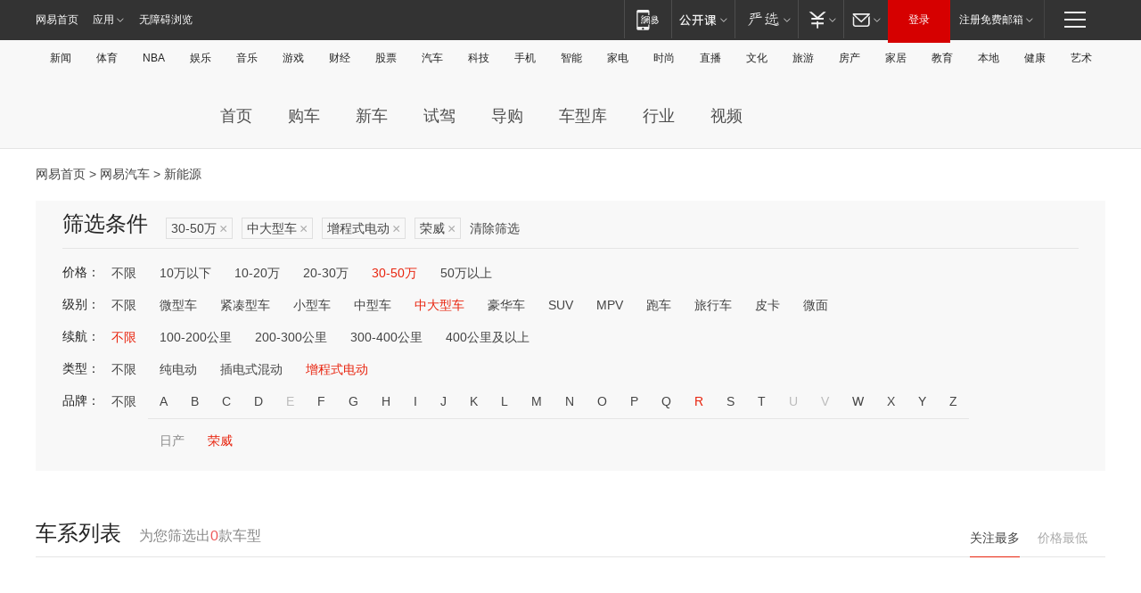

--- FILE ---
content_type: text/html;charset=GBK
request_url: http://product.auto.163.com/search_energy/brandName=1941@energy=zcse@price=30-50@type=large/
body_size: 13821
content:
<!DOCTYPE HTML>
<!--[if IE 6 ]> <html id="ne_wrap" class="ne_ua_ie6 ne_ua_ielte8"> <![endif]-->
<!--[if IE 7 ]> <html id="ne_wrap" class="ne_ua_ie7 ne_ua_ielte8"> <![endif]-->
<!--[if IE 8 ]> <html id="ne_wrap" class="ne_ua_ie8 ne_ua_ielte8"> <![endif]-->
<!--[if IE 9 ]> <html id="ne_wrap" class="ne_ua_ie9"> <![endif]-->
<!--[if (gte IE 10)|!(IE)]><!--> <html id="ne_wrap"> <!--<![endif]-->
<head>
    <meta charset="gbk">
    <title>新能源_网易汽车</title>
    <link rel="dns-prefetch" href="//static.ws.126.net">
    <meta name="keywords" content="汽车,汽车网,买车,购车,评测,导购,报价,对比,口碑,汽车报价,国产汽车,大众汽车,丰田汽车,本田汽车,日产汽车," />
    <meta name="description" content="网易汽车_易乐车生活:为您提供最新最全汽车导购,汽车报价,汽车图片,汽车行情,汽车试驾,汽车评测,是服务于购车人群的汽车资讯门户" />
    <script>!function(){window.isNs9=document.documentElement.className.indexOf('ns9')!=-1,nsClsName=' ns12';if(isNs9){return};if(/\?narrow/.test(location.search)||screen.width/10<128&&document.documentElement.clientWidth==screen.width){isNs9=true;nsClsName=' ns9';}document.documentElement.className+=nsClsName;}()</script>
<link href="https://static.ws.126.net/163/f2e/auto/auto.base.2021.css?v7" rel="stylesheet" />
<script src="//static.ws.126.net/163/frontend/libs/antanalysis.min.js"></script>
<script src="//static.ws.126.net/163/frontend/antnest/NTM-3LSDEVVJ-1.js" async="async"></script>
<script src="//static.ws.126.net/f2e/lib/js/ne.js"></script>
<script src="//static.ws.126.net/cnews/js/ntes_jslib_1.x.js" charset="gb2312"></script>
<link href="//static.ws.126.net/163/f2e/auto/product_pc/elec_search//static/css/elec_search.css?ipzgcq" rel="stylesheet"/>
</head>
<body>
<!-- 公共黑色顶部 -->
<!-- /special/ntes_common_model/nte_commonnav2019.html -->



<link rel="stylesheet" href="https://static.ws.126.net/163/f2e/commonnav2019/css/commonnav_headcss-fad753559b.css"/>
<!-- urs -->
<script _keep="true" src="https://urswebzj.nosdn.127.net/webzj_cdn101/message.js" type="text/javascript"></script>
<div class="ntes_nav_wrap" id="js_N_NTES_wrap">
  <div class="ntes-nav" id="js_N_nav">
    <div class="ntes-nav-main clearfix">
            <div class="c-fl" id="js_N_nav_left">
        <a class="ntes-nav-index-title ntes-nav-entry-wide c-fl" href="https://www.163.com/" title="网易首页">网易首页</a>
        <!-- 应用 -->
        <div class="js_N_navSelect ntes-nav-select ntes-nav-select-wide ntes-nav-app  c-fl">
          <a href="https://www.163.com/#f=topnav" class="ntes-nav-select-title ntes-nav-entry-bgblack JS_NTES_LOG_FE">应用
            <em class="ntes-nav-select-arr"></em>
          </a>
          <div class="ntes-nav-select-pop">
            <ul class="ntes-nav-select-list clearfix">
              <li>
                <a href="https://m.163.com/newsapp/#f=topnav">
                  <span>
                    <em class="ntes-nav-app-newsapp">网易新闻</em>
                  </span>
                </a>
              </li>
              <li>
                <a href="https://open.163.com/#f=topnav">
                  <span>
                    <em class="ntes-nav-app-open">网易公开课</em>
                  </span>
                </a>
              </li>
              <li>
                <a href="https://daxue.163.com/offline/download.html">
                  <span>
                    <em class="ntes-nav-app-gaokaozhiyuan">网易高考智愿</em>
                  </span>
                </a>
              </li>
              <li>
                <a href="https://hongcai.163.com/?from=pcsy-button">
                  <span>
                    <em class="ntes-nav-app-hongcai">网易红彩</em>
                  </span>
                </a>
              </li>
              <li>
                <a href="https://u.163.com/aosoutbdbd8">
                  <span>
                    <em class="ntes-nav-app-yanxuan">网易严选</em>
                  </span>
                </a>
              </li>
              <li>
                <a href="https://mail.163.com/client/dl.html?from=mail46">
                  <span>
                    <em class="ntes-nav-app-mail">邮箱大师</em>
                  </span>
                </a>
              </li>
              <li class="last">
                <a href="https://study.163.com/client/download.htm?from=163app&utm_source=163.com&utm_medium=web_app&utm_campaign=business">
                  <span>
                    <em class="ntes-nav-app-study">网易云课堂</em>
                  </span>
                </a>
              </li>
            </ul>
          </div>
        </div>
      </div>
      <div class="c-fr">
        <!-- 片段开始 -->
        <div class="ntes-nav-quick-navigation">
          <a rel="noreferrer"class="ntes-nav-quick-navigation-btn" id="js_N_ntes_nav_quick_navigation_btn" target="_self">
            <em>快速导航
              <span class="menu1"></span>
              <span class="menu2"></span>
              <span class="menu3"></span>
            </em>
          </a>
          <div class="ntes-quicknav-pop" id="js_N_ntes_quicknav_pop">
            <div class="ntes-quicknav-list">
              <div class="ntes-quicknav-content">
                <ul class="ntes-quicknav-column ntes-quicknav-column-1">
                  <li>
                    <h3>
                      <a href="https://news.163.com">新闻</a>
                    </h3>
                  </li>
                  <li>
                    <a href="https://news.163.com/domestic">国内</a>
                  </li>
                  <li>
                    <a href="https://news.163.com/world">国际</a>
                  </li>
                  <li>
                    <a href="https://view.163.com">评论</a>
                  </li>
                  <li>
                    <a href="https://war.163.com">军事</a>
                  </li>
                  <li>
                    <a href="https://news.163.com/special/wangsansanhome/">王三三</a>
                  </li>
                </ul>
                <ul class="ntes-quicknav-column ntes-quicknav-column-2">
                  <li>
                    <h3>
                      <a href="https://sports.163.com">体育</a>
                    </h3>
                  </li>
                  <li>
                    <a href="https://sports.163.com/nba">NBA</a>
                  </li>
                  <li>
                    <a href="https://sports.163.com/cba">CBA</a>
                  </li>
                  <li>
                    <a href="https://sports.163.com/allsports">综合</a>
                  </li>
                  <li>
                    <a href="https://sports.163.com/zc">中超</a>
                  </li>
                  <li>
                    <a href="https://sports.163.com/world">国际足球</a>
                  </li>
                  <li>
                    <a href="https://sports.163.com/yc">英超</a>
                  </li>
                  <li>
                    <a href="https://sports.163.com/xj">西甲</a>
                  </li>
                  <li>
                    <a href="https://sports.163.com/yj">意甲</a>
                  </li>
                </ul>
                <ul class="ntes-quicknav-column ntes-quicknav-column-3">
                  <li>
                    <h3>
                      <a href="https://ent.163.com">娱乐</a>
                    </h3>
                  </li>
                  <li>
                    <a href="https://ent.163.com/star">明星</a>
                  </li>
                  <li>
                    <a href="https://ent.163.com/photo">图片</a>
                  </li>
                  <li>
                    <a href="https://ent.163.com/movie">电影</a>
                  </li>
                  <li>
                    <a href="https://ent.163.com/tv">电视</a>
                  </li>
                  <li>
                    <a href="https://ent.163.com/music">音乐</a>
                  </li>
                  <li>
                    <a href="https://ent.163.com/special/gsbjb/">稿事编辑部</a>
                  </li>
                  <li>
                    <a href="https://ent.163.com/special/focus_ent/">娱乐FOCUS</a>
                  </li>
                </ul>
                <ul class="ntes-quicknav-column ntes-quicknav-column-4">
                  <li>
                    <h3>
                      <a href="https://money.163.com">财经</a>
                    </h3>
                  </li>
                  <li>
                    <a href="https://money.163.com/stock">股票</a>
                  </li>
                  <li>
                    <a href="http://quotes.money.163.com/stock">行情</a>
                  </li>
                  <li>
                    <a href="https://money.163.com/ipo">新股</a>
                  </li>
                  <li>
                    <a href="https://money.163.com/finance">金融</a>
                  </li>
                  <li>
                    <a href="https://money.163.com/fund">基金</a>
                  </li>
                  <li>
                    <a href="https://biz.163.com">商业</a>
                  </li>
                  <li>
                    <a href="https://money.163.com/licai">理财</a>
                  </li>
                </ul>
                <ul class="ntes-quicknav-column ntes-quicknav-column-5">
                  <li>
                    <h3>
                      <a href="https://auto.163.com">汽车</a>
                    </h3>
                  </li>
                  <li>
                    <a href="https://auto.163.com/buy">购车</a>
                  </li>
                  <li>
                    <a href="https://auto.163.com/depreciate">行情</a>
                  </li>
                  <li>
                    <a href="http://product.auto.163.com">车型库</a>
                  </li>
                  <li>
                    <a href="https://auto.163.com/elec">新能源</a>
                  </li>
                  <li>
                    <a href="https://auto.163.com/news">行业</a>
                  </li>
                </ul>
                <ul class="ntes-quicknav-column ntes-quicknav-column-6">
                  <li>
                    <h3>
                      <a href="https://tech.163.com">科技</a>
                    </h3>
                  </li>
                  <li>
                    <a href="https://tech.163.com/telecom/">通信</a>
                  </li>
                  <li>
                    <a href="https://tech.163.com/it">IT</a>
                  </li>
                  <li>
                    <a href="https://tech.163.com/internet">互联网</a>
                  </li>
                  <li>
                    <a href="https://tech.163.com/special/chzt">特别策划</a>
                  </li>
                  <li>
                    <a href="https://tech.163.com/smart/">网易智能</a>
                  </li>
                  <li>
                    <a href="https://hea.163.com/">家电</a>
                  </li>
                </ul>
                <ul class="ntes-quicknav-column ntes-quicknav-column-7">
                  <li>
                    <h3>
                      <a href="https://fashion.163.com">时尚</a>
                    </h3>
                  </li>
                  <li>
                    <a href="https://baby.163.com">亲子</a>
                  </li>
                  <li>
                    <a href="https://fashion.163.com/art">艺术</a>
                  </li>
                </ul>
                <ul class="ntes-quicknav-column ntes-quicknav-column-8">
                  <li>
                    <h3>
                      <a href="https://mobile.163.com">手机</a>
                      <span>/</span>
                      <a href="https://digi.163.com/">数码</a>
                    </h3>
                  </li>
                  <li>
                    <a href="https://tech.163.com/special/ydhlw">移动互联网</a>
                  </li>
                  <li>
                    <a href="https://mobile.163.com/special/jqkj_list/">惊奇科技</a>
                  </li>
                  <li>
                    <a href="https://mobile.163.com/special/cpshi_list/">易评机</a>
                  </li>
                </ul>
                <ul class="ntes-quicknav-column ntes-quicknav-column-9">
                  <li>
                    <h3>
                      <a href="https://house.163.com">房产</a>
                      <span>/</span>
                      <a href="https://home.163.com">家居</a>
                    </h3>
                  </li>
                  <li>
                    <a href="https://bj.house.163.com">北京房产</a>
                  </li>
                  <li>
                    <a href="https://sh.house.163.com">上海房产</a>
                  </li>
                  <li>
                    <a href="https://gz.house.163.com">广州房产</a>
                  </li>
                  <li>
                    <a href="https://house.163.com/city">全部分站</a>
                  </li>
                  <li>
                    <a href="https://xf.house.163.com">楼盘库</a>
                  </li>
                  <li>
                    <a href="https://home.163.com/jiaju/">家具</a>
                  </li>
                  <li>
                    <a href="https://home.163.com/weiyu/">卫浴</a>
                  </li>
                </ul>
                <ul class="ntes-quicknav-column ntes-quicknav-column-10">
                  <li>
                    <h3>
                      <a href="https://travel.163.com">旅游</a>
                    </h3>
                  </li>
                  <li>
                    <a href="https://travel.163.com/outdoor">自驾露营</a>
                  </li>
                  <li>
                    <a href="https://travel.163.com/food">美食</a>
                  </li>
                </ul>
                <ul class="ntes-quicknav-column ntes-quicknav-column-11">
                  <li>
                    <h3>
                      <a href="https://edu.163.com">教育</a>
                    </h3>
                  </li>
                  <li>
                    <a href="https://edu.163.com/yimin">移民</a>
                  </li>
                  <li>
                    <a href="https://edu.163.com/liuxue">留学</a>
                  </li>
                  <li>
                    <a href="https://edu.163.com/en">外语</a>
                  </li>
                  <li>
                    <a href="https://edu.163.com/gaokao">高考</a>
                  </li>
                </ul>
                <div class="ntes-nav-sitemap">
                  <a href="https://sitemap.163.com/">
                    <i></i>查看网易地图</a>
                </div>
              </div>
            </div>
          </div>
        </div>
        <div class="c-fr">
          <div class="c-fl" id="js_N_navLoginBefore">
            <div id="js_N_navHighlight" class="js_loginframe ntes-nav-login ntes-nav-login-normal">
              <a href="https://reg.163.com/" class="ntes-nav-login-title" id="js_N_nav_login_title">登录</a>
              <div class="ntes-nav-loginframe-pop" id="js_N_login_wrap">
                <!--加载登陆组件-->
              </div>
            </div>
            <div class="js_N_navSelect ntes-nav-select ntes-nav-select-wide  JS_NTES_LOG_FE c-fl">
              <a class="ntes-nav-select-title ntes-nav-select-title-register" href="https://mail.163.com/register/index.htm?from=163navi&regPage=163">注册免费邮箱
                <em class="ntes-nav-select-arr"></em>
              </a>
              <div class="ntes-nav-select-pop">
                <ul class="ntes-nav-select-list clearfix" style="width:210px;">
                  <li>
                    <a href="https://reg1.vip.163.com/newReg1/reg?from=new_topnav&utm_source=new_topnav">
                      <span style="width:190px;">注册VIP邮箱（特权邮箱，付费）</span>
                    </a>
                  </li>
                  <li class="last JS_NTES_LOG_FE">
                    <a href="https://mail.163.com/client/dl.html?from=mail46">
                      <span style="width:190px;">免费下载网易官方手机邮箱应用</span>
                    </a>
                  </li>
                </ul>
              </div>
            </div>
          </div>
          <div class="c-fl" id="js_N_navLoginAfter" style="display:none">
            <div id="js_N_logined_warp" class="js_N_navSelect ntes-nav-select ntes-nav-logined JS_NTES_LOG_FE">
              <a class="ntes-nav-select-title ntes-nav-logined-userinfo">
                <span id="js_N_navUsername" class="ntes-nav-logined-username"></span>
                <em class="ntes-nav-select-arr"></em>
              </a>
              <div id="js_login_suggest_wrap" class="ntes-nav-select-pop">
                <ul id="js_logined_suggest" class="ntes-nav-select-list clearfix"></ul>
              </div>
            </div>
            <a class="ntes-nav-entry-wide c-fl" target="_self" id="js_N_navLogout">安全退出</a>
          </div>
        </div>
        <ul class="ntes-nav-inside">
          <li>
            <div class="js_N_navSelect ntes-nav-select c-fl">
              <a href="https://www.163.com/newsapp/#f=163nav" class="ntes-nav-mobile-title ntes-nav-entry-bgblack">
                <em class="ntes-nav-entry-mobile">移动端</em>
              </a>
              <div class="qrcode-img">
                <a href="https://www.163.com/newsapp/#f=163nav">
                  <img src="//static.ws.126.net/f2e/include/common_nav/images/topapp.jpg">
                </a>
              </div>
            </div>
          </li>
          <li>
            <div class="js_N_navSelect ntes-nav-select c-fl">
              <a id="js_love_url" href="https://open.163.com/#ftopnav0" class="ntes-nav-select-title ntes-nav-select-title-huatian ntes-nav-entry-bgblack">
                <em class="ntes-nav-entry-huatian">网易公开课</em>
                <em class="ntes-nav-select-arr"></em>
                <span class="ntes-nav-msg">
                  <em class="ntes-nav-msg-num"></em>
                </span>
              </a>
              <div class="ntes-nav-select-pop ntes-nav-select-pop-huatian">
                <ul class="ntes-nav-select-list clearfix">
                  <li>
                    <a href="https://open.163.com/ted/#ftopnav1">
                      <span>TED</span>
                    </a>
                  </li>
                  <li>
                    <a href="https://open.163.com/cuvocw/#ftopnav2">
                      <span>中国大学视频公开课</span>
                    </a>
                  </li>
                  <li>
                    <a href="https://open.163.com/ocw/#ftopnav3">
                      <span>国际名校公开课</span>
                    </a>
                  </li>
                  <li>
                    <a href="https://open.163.com/appreciation/#ftopnav4">
                      <span>赏课·纪录片</span>
                    </a>
                  </li>
                  <li>
                    <a href="https://vip.open.163.com/#ftopnav5">
                      <span>付费精品课程</span>
                    </a>
                  </li>
                  <li>
                    <a href="https://open.163.com/special/School/beida.html#ftopnav6">
                      <span>北京大学公开课</span>
                    </a>
                  </li>
                  <li class="last">
                    <a href="https://open.163.com/newview/movie/courseintro?newurl=ME7HSJR07#ftopnav7">
                      <span>英语课程学习</span>
                    </a>
                  </li>
                </ul>
              </div>
            </div>
          </li>
          <li>
            <div class="js_N_navSelect ntes-nav-select c-fl">
              <a id="js_lofter_icon_url" href="https://you.163.com/?from=web_fc_menhu_xinrukou_1" class="ntes-nav-select-title ntes-nav-select-title-lofter ntes-nav-entry-bgblack">
                <em class="ntes-nav-entry-lofter">网易严选</em>
                <em class="ntes-nav-select-arr"></em>
                <span class="ntes-nav-msg" id="js_N_navLofterMsg">
                  <em class="ntes-nav-msg-num"></em>
                </span>
              </a>
              <div class="ntes-nav-select-pop ntes-nav-select-pop-lofter">
                <ul id="js_lofter_pop_url" class="ntes-nav-select-list clearfix">
                  <li>
                    <a href="https://act.you.163.com/act/pub/ABuyLQKNmKmK.html?from=out_ynzy_xinrukou_2">
                      <span>新人特价</span>
                    </a>
                  </li>
                  <li>
                    <a href="https://you.163.com/topic/v1/pub/Pew1KBH9Au.html?from=out_ynzy_xinrukou_3">
                      <span>9.9专区</span>
                    </a>
                  </li>
                  <li>
                    <a href="https://you.163.com/item/newItemRank?from=out_ynzy_xinrukou_4">
                      <span>新品热卖</span>
                    </a>
                  </li>
                  <li>
                    <a href="https://you.163.com/item/recommend?from=out_ynzy_xinrukou_5">
                      <span>人气好物</span>
                    </a>
                  </li>
                  <li>
                    <a href="https://you.163.com/item/list?categoryId=1005000&from=out_ynzy_xinrukou_7">
                      <span>居家生活</span>
                    </a>
                  </li>
                  <li>
                    <a href="https://you.163.com/item/list?categoryId=1010000&from=out_ynzy_xinrukou_8">
                      <span>服饰鞋包</span>
                    </a>
                  </li>
                  <li>
                    <a href="https://you.163.com/item/list?categoryId=1011000&from=out_ynzy_xinrukou_9">
                      <span>母婴亲子</span>
                    </a>
                  </li>
                  <li class="last">
                    <a href="https://you.163.com/item/list?categoryId=1005002&from=out_ynzy_xinrukou_10">
                      <span>美食酒水</span>
                    </a>
                  </li>
                </ul>
              </div>
            </div>
          </li>
          <li>
            <div class="js_N_navSelect ntes-nav-select c-fl">
              <a href="https://ecard.163.com/" class="ntes-nav-select-title
        ntes-nav-select-title-money ntes-nav-entry-bgblack">
                <em class="ntes-nav-entry-money">支付</em>
                <em class="ntes-nav-select-arr"></em>
              </a>
              <div class="ntes-nav-select-pop ntes-nav-select-pop-temp">
                <ul class="ntes-nav-select-list clearfix">
                  <li>
                    <a href="https://ecard.163.com/#f=topnav">
                      <span>一卡通充值</span>
                    </a>
                  </li>
                  <li>
                    <a href="https://ecard.163.com/script/index#f=topnav">
                      <span>一卡通购买</span>
                    </a>
                  </li>
                  <li>
                    <a href="https://epay.163.com/">
                      <span>我的网易支付</span>
                    </a>
                  </li>
                  <li>
                    <a href="https://3c.163.com/?from=wangyimenhu16">
                      <span>网易智造</span>
                    </a>
                  </li>
                  <li class="last">
                    <a href="https://globalpay.163.com/home">
                      <span>网易跨境支付</span>
                    </a>
                  </li>
                </ul>
              </div>
            </div>
          </li>
          <li>
            <div class="js_N_navSelect ntes-nav-select c-fl">
              <a id="js_mail_url" rel="noreferrer"class="ntes-nav-select-title
        ntes-nav-select-title-mail ntes-nav-entry-bgblack">
                <em class="ntes-nav-entry-mail">邮箱</em>
                <em class="ntes-nav-select-arr"></em>
                <span class="ntes-nav-msg" id="js_N_navMailMsg">
                  <em class="ntes-nav-msg-num" id="js_N_navMailMsgNum"></em>
                </span>
              </a>
              <div class="ntes-nav-select-pop ntes-nav-select-pop-mail">
                <ul class="ntes-nav-select-list clearfix">
                  <li>
                    <a href="https://email.163.com/#f=topnav">
                      <span>免费邮箱</span>
                    </a>
                  </li>
                  <li>
                    <a href="https://vipmail.163.com/#f=topnav">
                      <span>VIP邮箱</span>
                    </a>
                  </li>
                  <li>
                    <a href="https://qiye.163.com/?from=NetEase163top">
                      <span>企业邮箱</span>
                    </a>
                  </li>
                  <li>
                    <a href="https://mail.163.com/register/index.htm?from=ntes_nav&regPage=163">
                      <span>免费注册</span>
                    </a>
                  </li>
                  <li class="last">
                    <a href="https://mail.163.com/dashi/dlpro.html?from=mail46">
                      <span>客户端下载</span>
                    </a>
                  </li>
                </ul>
              </div>
            </div>
          </li>
        </ul>
      </div>
    </div>
  </div>
</div>
<script src="https://static.ws.126.net/163/f2e/commonnav2019/js/commonnav_headjs-d6073b0f5a.js"></script>


<div class="auto_header">
	<div class="container">
		<!-- 公共二级导航 -->
		<!-- /special/ntes_common_model/site_subnav2019.html -->

<div class="N-nav-channel JS_NTES_LOG_FE" data-module-name="xwwzy_11_headdaohang">
    <a class="first" href="https://news.163.com/">新闻</a><a href="https://sports.163.com/">体育</a><a href="https://sports.163.com/nba/">NBA</a><a href="https://ent.163.com/">娱乐</a><a href="https://ent.163.com/music/">音乐</a><a href="https://tech.163.com/game/">游戏</a><a href="https://money.163.com/">财经</a><a href="https://money.163.com/stock/">股票</a><a id="_link_auto" href="https://auto.163.com/">汽车</a><a href="https://tech.163.com/">科技</a><a href="https://mobile.163.com/">手机</a><a href="https://tech.163.com/smart/">智能</a><a href="https://hea.163.com/">家电</a><a href="https://fashion.163.com/">时尚</a><a href="https://v.163.com/">直播</a><a href="https://culture.163.com/">文化</a><a href="https://travel.163.com/">旅游</a><a id="houseUrl" href="https://house.163.com/">房产</a><a href="https://home.163.com/" id="homeUrl">家居</a><a href="https://edu.163.com/">教育</a><a id="_link_game" href="https://news.163.com/">本地</a><a href="https://jiankang.163.com/">健康</a><a class="last" href="https://art.163.com/">艺术</a>
</div>
<!-- 游戏替换为本地，并定向 0310-->
<!-- 配置定向城市 -->
<script type="text/javascript" _keep="true">
var HouseNavBendiTxt = {
    "province": [
        {
            "name": "北京市",
            "shortName": "北京",
            "url":"https://bj.news.163.com/"
        },
        {
            "name": "上海市",
            "shortName": "上海",
            "url":"https://sh.news.163.com/"
        },
        {
            "name": "天津市",
            "shortName": "天津",
            "url":"https://tj.news.163.com/"
        },
        {
            "name": "广东省",
            "shortName": "广东",
            "url":"https://gd.news.163.com/"
        },
        {
            "name": "江苏省",
            "shortName": "江苏",
            "url":"https://js.news.163.com/"
        },
        {
            "name": "浙江省",
            "shortName": "浙江",
            "url":"https://zj.news.163.com/"
        },
        {
            "name": "四川省",
            "shortName": "四川",
            "url":"https://sc.news.163.com/"
        },
        {
            "name": "黑龙江省",
            "shortName": "黑龙江",
            "url":"https://hlj.news.163.com/"
        },
        {
            "name": "吉林省",
            "shortName": "吉林",
            "url":"https://jl.news.163.com/"
        },
        {
            "name": "辽宁省",
            "shortName": "辽宁",
            "url":"https://liaoning.news.163.com/"
        },
        {
            "name": "内蒙古自治区",
            "shortName": "内蒙古",
            "url":"https://hhht.news.163.com/"
        },
        {
            "name": "河北省",
            "shortName": "河北",
            "url":"https://hebei.news.163.com/"
        },
        {
            "name": "河南省",
            "shortName": "河南",
            "url":"https://henan.163.com/"
        },
        {
            "name": "山东省",
            "shortName": "山东",
            "url":"https://sd.news.163.com/"
        },
        {
            "name": "陕西省",
            "shortName": "陕西",
            "url":"https://shanxi.news.163.com/"
        },
        {
            "name": "甘肃省",
            "shortName": "甘肃",
            "url":"https://gs.news.163.com/"
        },
        {
            "name": "宁夏回族自治区",
            "shortName": "宁夏",
            "url":"https://ningxia.news.163.com/"
        },
        {
            "name": "新疆维吾尔自治区",
            "shortName": "新疆",
            "url":"https://xj.news.163.com/"
        },
        {
            "name": "安徽省",
            "shortName": "安徽",
            "url":"https://ah.news.163.com/"
        },
        {
            "name": "福建省",
            "shortName": "福建",
            "url":"https://fj.news.163.com/"
        },
        {
            "name": "广西壮族自治区",
            "shortName": "广西",
            "url":"https://gx.news.163.com/"
        },
        {
            "name": "重庆市",
            "shortName": "重庆",
            "url":"https://chongqing.163.com/"
        },
        {
            "name": "湖北省",
            "shortName": "湖北",
            "url":"https://hb.news.163.com/"
        },
        {
            "name": "江西省",
            "shortName": "江西",
            "url":"https://jx.news.163.com/"
        },
        {
            "name": "海南省",
            "shortName": "海南",
            "url":"https://hn.news.163.com/"
        },
        {
            "name": "贵州省",
            "shortName": "贵州",
            "url":"https://gz.news.163.com/"
        },
        {
            "name": "云南省",
            "shortName": "云南",
            "url":"https://yn.news.163.com/"
        },
        {
            "name": "山西省",
            "shortName": "山西",
            "url":"https://sx.news.163.com"
        },
        {
            "name": "西藏自治区",
            "shortName": "北京",
            "url":"https://bj.news.163.com/"
        },
        {
            "name": "香港特别行政区",
            "shortName": "广东",
            "url":"https://gd.news.163.com/"
        },
        {
            "name": "澳门特别行政区",
            "shortName": "广东",
            "url":"https://gd.news.163.com/"
        },
        {
            "name": "台湾省",
            "shortName": "广东",
            "url":"https://gd.news.163.com/"
        },
        {
            "name": "天津市",
            "shortName": "北京",
            "url":"https://bj.news.163.com/"
        },
        {
            "name": "青海省",
            "shortName": "北京",
            "url":"https://bj.news.163.com/"
        }
    ],
    "city": [
        {
            "name": "大连市",
            "shortName": "大连",
            "url":"https://dl.news.163.com"
        },
        {
            "name": "青岛市",
            "shortName": "青岛",
            "url":"https://qingdao.news.163.com"
        },
        {
            "name": "宁波市",
            "shortName": "宁波",
            "url":"https://zj.news.163.com/ningbo/"
        },
        {
            "name": "厦门市",
            "shortName": "厦门",
            "url":"https://xiamen.news.163.com"
        },
        {
            "name": "深圳市",
            "shortName": "深圳",
            "url":"https://shenzhen.news.163.com/"
        }
    ],
    "defalt": {
            "name": "",
            "shortName": "本地",
            "url":"https://news.163.com/"
        }
};
</script>
<script type="text/javascript" _keep="true">
            (function(){
                //本地设置定向省份
                function setBendiName(){
                    var js_nav_bendi = document.getElementById("_link_game");
                    var cityname = "";
                    var cityurl = "";
                    var _loc = window.localAddress;
                    if(!js_nav_bendi)
                        return;
                    if(HouseNavBendiTxt.city && _loc){
                        var citylist = HouseNavBendiTxt.city;
                        var localcity = _loc.city;
                        for(var i=0;i<citylist.length;i++){
                            if(citylist[i].name.indexOf(localcity) != -1){
                                cityname = citylist[i].shortName;
                                cityurl = citylist[i].url;
                                break;
                            }
                        }
                    }
                    if(cityname == "" && cityurl == "" && HouseNavBendiTxt.province && _loc){
                        var provincelist = HouseNavBendiTxt.province;
                        var localprovince = _loc.province;
                        for(var i=0;i<provincelist.length;i++){
                            if(provincelist[i].name.indexOf(localprovince) != -1){
                                cityname = provincelist[i].shortName;
                                cityurl = provincelist[i].url;
                                break;
                            }
                        }
                    }
                    if(js_nav_bendi && cityname != "" && cityurl != ""){
                        js_nav_bendi.innerHTML = cityname;
                        js_nav_bendi.href = cityurl;
                    }
                    if(js_nav_bendi && cityname == "" && cityurl == ""){
                        js_nav_bendi.innerHTML = "本地";
                        js_nav_bendi.href = "https://news.163.com";
                    }
                }
                
                if(window.HouseNavBendiTxt && window.NTESCommonNavigator){
                    var utils = NTESCommonNavigator.utils;
                    utils.jsonp("https://ipservice.ws.126.net/locate/api/getLocByIp", {}, function(res){
                        if(res && res.result){
                            window.localAddress = res.result;
                            setBendiName();
                        }
                    });
                }
            })();
        </script>

		<!-- LOGO、搜索 -->
		<!-- <div class="auto-channel clearfix">
			<div class="auto_logo">
				<a href="https://auto.163.com/" title="网易汽车">网易汽车</a>
			</div> -->
			<!--include virtual="/auto_pc_common/auto_search.html" -->
		<!-- </div> -->

		<!-- 频道导航 -->
		<script>var currentNav = '新能源';</script>
		<!-- /special/sp/2016channel_menu.html -->

<div class="auto-nav">
  <div class="auto-logo"><img src="https://fps-pro.ws.126.net/fps-pro/frontends/auto_index_2025/index/images/auto_logo.png" alt="" /></div>
  <ul class="auto-nav-list">
    <li class="nav-item "><a href="https://auto.163.com/">首页</a></li>
    <li class="nav-item "><a href="https://auto.163.com/buy">购车</a></li>
    <li class="nav-item "><a href="https://auto.163.com/newcar">新车</a></li>
    <li class="nav-item "><a href="https://auto.163.com/test">试驾</a></li>
    <li class="nav-item "><a href="https://auto.163.com/guide">导购</a></li>
    <li class="nav-item "><a href="https://product.auto.163.com/#DQ2001">车型库</a></li>
    <li class="nav-item "><a href="https://auto.163.com/news">行业</a></li>
    <li class="nav-item "><a href="https://auto.163.com/video">视频</a></li>
  </ul>
</div>
<style>
  .auto-nav {
    width: 1200px;
    height: 36px;
    margin: 26px auto 18px auto;
  }
  .auto-nav .auto-logo {
    float: left;
    width: 167px;
    height: 36px;
  }
  .auto-nav .auto-logo img {
    background: transparent;
    width: 100%;
    height: 100%;
  }
  .auto-nav .auto-nav-list {
    float: left;
    margin-left: 20px;
  }
  .auto-nav .auto-nav-list .nav-item {
    float: left;
  }
  .auto-nav .auto-nav-list .nav-item a {
    display: block;
    padding: 0 20px;
    font-size: 18px;
    line-height: 36px;
    font-weight: 400;
    color: #4e4e4e;
	text-decoration: none;
  }
  .auto-nav .auto-nav-list .nav-item:hover a {
    background-color: #eee;
  }
  .auto-nav .auto-nav-list .nav-item.active a {
    color: #e10000;
  }
  .auto-nav .auto-nav-list .nav-item a.active {
    color: #e10000;
  }
</style>

<script>
	(function($){
		if($==undefined) return;
		var curNav = window['currentNav'];
		var tagA = $('.auto-nav .nav-item a');

		for (var i = 0; i < tagA.length; i++) {
			if(tagA[i].hostname=='auto.163.com') continue;
			if(curNav){
				if(tagA[i].innerHTML==curNav){
					$(tagA[i]).addClass('active');
					break;
				}
				continue;
			}
			if(tagA[i].hostname==location.hostname && location.pathname.indexOf(tagA[i].pathname)!=-1){
				$(tagA[i]).addClass('active');
				break;
			}
		}
	})(window['jQuery']||window['NE']);
</script>
	</div>
</div>

<div class="container clearfix">
    <!--  -->

    <!-- 面包屑 -->
    <div class="auto-cur-location">
        <a href="https://www.163.com/" title="网易首页">网易首页</a> &gt;
        <a href="https://auto.163.com/" title="网易汽车">网易汽车</a> &gt; 新能源
    </div>

    <!-- 筛选条件 -->
	<div class="search-box">
    <div class="hd">
        <p class="c-t">筛选条件</p>
        <div class="c-tag">
            <dl>
                                 <dd class="clearfix">                      
                                                    <a href="/search_energy/brandName=1941@energy=zcse@type=large/">30-50万<span>×</span></a>
                                                    <a href="/search_energy/brandName=1941@energy=zcse@price=30-50/">中大型车<span>×</span></a>
                                                    <a href="/search_energy/brandName=1941@price=30-50@type=large/">增程式电动<span>×</span></a>
                                                    <a href="/search_energy/energy=zcse@price=30-50@type=large/">荣威<span>×</span></a>
                                                <a class="empty" href="/search_energy/">清除筛选</a>
                 </dd>
                            </dl>
        </div>

        
    </div>

    <!-- 列表 -->
    <div class="bd j-search-bd">
        <input type="hidden" value="30-50" id="j-search-price">
        <input type="hidden" value="large" id="j-search-type">
        <input type="hidden" value="0-5000" id="j-search-duration">        
        <input type="hidden" value="zcse" id="j-search-energy">
        <input type="hidden" value="1941" id="j-search-brandName">
                        <dl>
            <dt>价格：</dt>
            <dd class="clearfix">            	
                            <a href="/search_energy/brandName=1941@energy=zcse@type=large/" >不限</a>
                            <a href="/search_energy/brandName=1941@energy=zcse@price=below10@type=large/" >10万以下</a>
                            <a href="/search_energy/brandName=1941@energy=zcse@price=10-20@type=large/" >10-20万</a>
                            <a href="/search_energy/brandName=1941@energy=zcse@price=20-30@type=large/" >20-30万</a>
                            <a href="/search_energy/brandName=1941@energy=zcse@price=30-50@type=large/" class="active">30-50万</a>
                            <a href="/search_energy/brandName=1941@energy=zcse@price=above50@type=large/" >50万以上</a>
                        </dd>
        </dl>
                              <dl>
            <dt>级别：</dt>
            <dd class="clearfix">            	
                            <a href="/search_energy/brandName=1941@energy=zcse@price=30-50/" >不限</a>
                            <a href="/search_energy/brandName=1941@energy=zcse@price=30-50@type=mini/" >微型车</a>
                            <a href="/search_energy/brandName=1941@energy=zcse@price=30-50@type=compact/" >紧凑型车</a>
                            <a href="/search_energy/brandName=1941@energy=zcse@price=30-50@type=smart/" >小型车</a>
                            <a href="/search_energy/brandName=1941@energy=zcse@price=30-50@type=middle/" >中型车</a>
                            <a href="/search_energy/brandName=1941@energy=zcse@price=30-50@type=large/" class="active">中大型车</a>
                            <a href="/search_energy/brandName=1941@energy=zcse@price=30-50@type=luxury/" >豪华车</a>
                            <a href="/search_energy/brandName=1941@energy=zcse@price=30-50@type=suv/" >SUV</a>
                            <a href="/search_energy/brandName=1941@energy=zcse@price=30-50@type=mpv/" >MPV</a>
                            <a href="/search_energy/brandName=1941@energy=zcse@price=30-50@type=race/" >跑车</a>
                            <a href="/search_energy/brandName=1941@energy=zcse@price=30-50@type=trav/" >旅行车</a>
                            <a href="/search_energy/brandName=1941@energy=zcse@price=30-50@type=pcar/" >皮卡</a>
                            <a href="/search_energy/brandName=1941@energy=zcse@price=30-50@type=mb/" >微面</a>
                        </dd>
        </dl>
                              <dl>
            <dt>续航：</dt>
            <dd class="clearfix">            	
                            <a href="/search_energy/brandName=1941@energy=zcse@price=30-50@type=large/" class="active">不限</a>
                            <a href="/search_energy/brandName=1941@duration=100-200@energy=zcse@price=30-50@type=large/" >100-200公里</a>
                            <a href="/search_energy/brandName=1941@duration=200-300@energy=zcse@price=30-50@type=large/" >200-300公里</a>
                            <a href="/search_energy/brandName=1941@duration=300-400@energy=zcse@price=30-50@type=large/" >300-400公里</a>
                            <a href="/search_energy/brandName=1941@duration=above400@energy=zcse@price=30-50@type=large/" >400公里及以上</a>
                        </dd>
        </dl>
                              <dl>
            <dt>类型：</dt>
            <dd class="clearfix">            	
                            <a href="/search_energy/brandName=1941@price=30-50@type=large/" >不限</a>
                            <a href="/search_energy/brandName=1941@energy=electric@price=30-50@type=large/" >纯电动</a>
                            <a href="/search_energy/brandName=1941@energy=plugh@price=30-50@type=large/" >插电式混动</a>
                            <a href="/search_energy/brandName=1941@energy=zcse@price=30-50@type=large/" class="active">增程式电动</a>
                        </dd>
        </dl>
                              <dl>
            <dt>品牌：</dt>
            <dd class="clearfix">
            	                <a  href="/search_energy/energy=zcse@price=30-50@type=large/" >不限</a>                
                                <div class="a-list">
                    <div class="btn-letter">
                                        <a id="A" >A</a>
                                        <a id="B" >B</a>
                                        <a id="C" >C</a>
                                        <a id="D" >D</a>
                                        <a id="E"                         class="disable"
                    >E</a>
                                        <a id="F" >F</a>
                                        <a id="G" >G</a>
                                        <a id="H" >H</a>
                                        <a id="I" >I</a>
                                        <a id="J" >J</a>
                                        <a id="K" >K</a>
                                        <a id="L" >L</a>
                                        <a id="M" >M</a>
                                        <a id="N" >N</a>
                                        <a id="O" >O</a>
                                        <a id="P" >P</a>
                                        <a id="Q" >Q</a>
                                        <a id="R"                         class="active"
                    >R</a>
                                        <a id="S" >S</a>
                                        <a id="T" >T</a>
                                        <a id="U"                         class="disable"
                    >U</a>
                                        <a id="V"                         class="disable"
                    >V</a>
                                        <a id="W" >W</a>
                                        <a id="X" >X</a>
                                        <a id="Y" >Y</a>
                                        <a id="Z" >Z</a>
                                        </div>                                    
                    <div class="letter-cont">
                                                                        	<div class="item">
                                                                             <a href="/search_energy/brandName=20256@energy=zcse@price=30-50@type=large/" >AITO</a>                             
                                                     <a href="/search_energy/brandName=1685@energy=zcse@price=30-50@type=large/" >奥迪</a>                             
                                                     <a href="/search_energy/brandName=19021@energy=zcse@price=30-50@type=large/" >埃安</a>                             
                                                     <a href="/search_energy/brandName=19106@energy=zcse@price=30-50@type=large/" >爱驰</a>                             
                                                     <a href="/search_energy/brandName=20277@energy=zcse@price=30-50@type=large/" >阿维塔</a>                             
                                                     <a href="/search_energy/brandName=1684@energy=zcse@price=30-50@type=large/" >阿斯顿·马丁</a>                             
                                                     <a href="/search_energy/brandName=18719@energy=zcse@price=30-50@type=large/" >ARCFOX极狐</a>                             
                                                     <a href="/search_energy/brandName=18791@energy=zcse@price=30-50@type=large/" >艾康尼克</a>                             
                                                </div>                         
                                                                        	<div class="item">
                                                                             <a href="/search_energy/brandName=1694@energy=zcse@price=30-50@type=large/" >奔驰</a>                             
                                                     <a href="/search_energy/brandName=1686@energy=zcse@price=30-50@type=large/" >宝马</a>                             
                                                     <a href="/search_energy/brandName=15231@energy=zcse@price=30-50@type=large/" >宝骏</a>                             
                                                     <a href="/search_energy/brandName=1693@energy=zcse@price=30-50@type=large/" >保时捷</a>                             
                                                     <a href="/search_energy/brandName=1690@energy=zcse@price=30-50@type=large/" >别克</a>                             
                                                     <a href="/search_energy/brandName=1688@energy=zcse@price=30-50@type=large/" >本田</a>                             
                                                     <a href="/search_energy/brandName=1689@energy=zcse@price=30-50@type=large/" >标致</a>                             
                                                     <a href="/search_energy/brandName=1687@energy=zcse@price=30-50@type=large/" >奔腾</a>                             
                                                     <a href="/search_energy/brandName=18326@energy=zcse@price=30-50@type=large/" >宝沃</a>                             
                                                     <a href="/search_energy/brandName=1654@energy=zcse@price=30-50@type=large/" >比亚迪</a>                             
                                                     <a href="/search_energy/brandName=1691@energy=zcse@price=30-50@type=large/" >宾利</a>                             
                                                     <a href="/search_energy/brandName=16890@energy=zcse@price=30-50@type=large/" >北京汽车</a>                             
                                                     <a href="/search_energy/brandName=17951@energy=zcse@price=30-50@type=large/" >北汽新能源</a>                             
                                                     <a href="/search_energy/brandName=10096@energy=zcse@price=30-50@type=large/" >北汽制造</a>                             
                                                     <a href="/search_energy/brandName=1675@energy=zcse@price=30-50@type=large/" >北汽昌河</a>                             
                                                     <a href="/search_energy/brandName=16329@energy=zcse@price=30-50@type=large/" >北汽威旺</a>                             
                                                     <a href="/search_energy/brandName=19258@energy=zcse@price=30-50@type=large/" >北京清行</a>                             
                                                     <a href="/search_energy/brandName=16301@energy=zcse@price=30-50@type=large/" >宝马i</a>                             
                                                </div>                         
                                                                        	<div class="item">
                                                                             <a href="/search_energy/brandName=1653@energy=zcse@price=30-50@type=large/" >长城</a>                             
                                                     <a href="/search_energy/brandName=1695@energy=zcse@price=30-50@type=large/" >长安</a>                             
                                                     <a href="/search_energy/brandName=20316@energy=zcse@price=30-50@type=large/" >长安深蓝</a>                             
                                                     <a href="/search_energy/brandName=19620@energy=zcse@price=30-50@type=large/" >长安新能源</a>                             
                                                     <a href="/search_energy/brandName=16159@energy=zcse@price=30-50@type=large/" >长安欧尚</a>                             
                                                     <a href="/search_energy/brandName=18849@energy=zcse@price=30-50@type=large/" >长安凯程</a>                             
                                                     <a href="/search_energy/brandName=20092@energy=zcse@price=30-50@type=large/" >创维汽车</a>                             
                                                     <a href="/search_energy/brandName=18057@energy=zcse@price=30-50@type=large/" >成功</a>                             
                                                     <a href="/search_energy/brandName=20494@energy=zcse@price=30-50@type=large/" >长安启源</a>                             
                                                </div>                         
                                                                        	<div class="item">
                                                                             <a href="/search_energy/brandName=16658@energy=zcse@price=30-50@type=large/" >DS</a>                             
                                                     <a href="/search_energy/brandName=1698@energy=zcse@price=30-50@type=large/" >大众</a>                             
                                                     <a href="/search_energy/brandName=1662@energy=zcse@price=30-50@type=large/" >东南</a>                             
                                                     <a href="/search_energy/brandName=1700@energy=zcse@price=30-50@type=large/" >东风</a>                             
                                                     <a href="/search_energy/brandName=16019@energy=zcse@price=30-50@type=large/" >东风日产启辰</a>                             
                                                     <a href="/search_energy/brandName=4888@energy=zcse@price=30-50@type=large/" >东风风神</a>                             
                                                     <a href="/search_energy/brandName=16619@energy=zcse@price=30-50@type=large/" >东风风行</a>                             
                                                     <a href="/search_energy/brandName=18490@energy=zcse@price=30-50@type=large/" >东风风光</a>                             
                                                     <a href="/search_energy/brandName=18217@energy=zcse@price=30-50@type=large/" >东风小康</a>                             
                                                     <a href="/search_energy/brandName=19417@energy=zcse@price=30-50@type=large/" >东风富康</a>                             
                                                     <a href="/search_energy/brandName=20311@energy=zcse@price=30-50@type=large/" >东风纳米</a>                             
                                                     <a href="/search_energy/brandName=20034@energy=zcse@price=30-50@type=large/" >大运汽车</a>                             
                                                     <a href="/search_energy/brandName=20166@energy=zcse@price=30-50@type=large/" >电动屋</a>                             
                                                     <a href="/search_energy/brandName=18961@energy=zcse@price=30-50@type=large/" >电咖</a>                             
                                                     <a href="/search_energy/brandName=19378@energy=zcse@price=30-50@type=large/" >大乘汽车</a>                             
                                                     <a href="/search_energy/brandName=20529@energy=zcse@price=30-50@type=large/" >东风奕派</a>                             
                                                </div>                         
                                                                        	<div class="item">
                                                                        </div>                         
                                                                        	<div class="item">
                                                                             <a href="/search_energy/brandName=1703@energy=zcse@price=30-50@type=large/" >丰田</a>                             
                                                     <a href="/search_energy/brandName=1704@energy=zcse@price=30-50@type=large/" >福特</a>                             
                                                     <a href="/search_energy/brandName=19906@energy=zcse@price=30-50@type=large/" >飞凡汽车</a>                             
                                                     <a href="/search_energy/brandName=1751@energy=zcse@price=30-50@type=large/" >法拉利</a>                             
                                                     <a href="/search_energy/brandName=1705@energy=zcse@price=30-50@type=large/" >福田</a>                             
                                                     <a href="/search_energy/brandName=19793@energy=zcse@price=30-50@type=large/" >睿蓝汽车</a>                             
                                                     <a href="/search_energy/brandName=17379@energy=zcse@price=30-50@type=large/" >福汽启腾</a>                             
                                                     <a href="/search_energy/brandName=20488@energy=zcse@price=30-50@type=large/" >方程豹</a>                             
                                                </div>                         
                                                                        	<div class="item">
                                                                             <a href="/search_energy/brandName=16744@energy=zcse@price=30-50@type=large/" >观致</a>                             
                                                     <a href="/search_energy/brandName=3219@energy=zcse@price=30-50@type=large/" >广汽传祺</a>                             
                                                     <a href="/search_energy/brandName=19119@energy=zcse@price=30-50@type=large/" >广汽集团</a>                             
                                                     <a href="/search_energy/brandName=19669@energy=zcse@price=30-50@type=large/" >高合汽车</a>                             
                                                     <a href="/search_energy/brandName=18978@energy=zcse@price=30-50@type=large/" >国金汽车</a>                             
                                                     <a href="/search_energy/brandName=19536@energy=zcse@price=30-50@type=large/" >国机智骏</a>                             
                                                </div>                         
                                                                        	<div class="item">
                                                                             <a href="/search_energy/brandName=17027@energy=zcse@price=30-50@type=large/" >哈弗</a>                             
                                                     <a href="/search_energy/brandName=1639@energy=zcse@price=30-50@type=large/" >海马</a>                             
                                                     <a href="/search_energy/brandName=1707@energy=zcse@price=30-50@type=large/" >红旗</a>                             
                                                     <a href="/search_energy/brandName=18564@energy=zcse@price=30-50@type=large/" >华泰新能源</a>                             
                                                     <a href="/search_energy/brandName=19623@energy=zcse@price=30-50@type=large/" >合创</a>                             
                                                     <a href="/search_energy/brandName=19844@energy=zcse@price=30-50@type=large/" >恒驰</a>                             
                                                     <a href="/search_energy/brandName=18556@energy=zcse@price=30-50@type=large/" >汉腾汽车</a>                             
                                                     <a href="/search_energy/brandName=19266@energy=zcse@price=30-50@type=large/" >红星汽车</a>                             
                                                     <a href="/search_energy/brandName=17070@energy=zcse@price=30-50@type=large/" >华骐</a>                             
                                                     <a href="/search_energy/brandName=20128@energy=zcse@price=30-50@type=large/" >华晨新日</a>                             
                                                     <a href="/search_energy/brandName=20472@energy=zcse@price=30-50@type=large/" >昊铂</a>                             
                                                     <a href="/search_energy/brandName=19314@energy=zcse@price=30-50@type=large/" >合众新能源</a>                             
                                                </div>                         
                                                                        	<div class="item">
                                                                             <a href="/search_energy/brandName=20546@energy=zcse@price=30-50@type=large/" >iCAR</a>                             
                                                </div>                         
                                                                        	<div class="item">
                                                                             <a href="/search_energy/brandName=1710@energy=zcse@price=30-50@type=large/" >Jeep</a>                             
                                                     <a href="/search_energy/brandName=1666@energy=zcse@price=30-50@type=large/" >吉利</a>                             
                                                     <a href="/search_energy/brandName=19531@energy=zcse@price=30-50@type=large/" >几何</a>                             
                                                     <a href="/search_energy/brandName=20047@energy=zcse@price=30-50@type=large/" >极氪</a>                             
                                                     <a href="/search_energy/brandName=1711@energy=zcse@price=30-50@type=large/" >捷豹</a>                             
                                                     <a href="/search_energy/brandName=19036@energy=zcse@price=30-50@type=large/" >捷途</a>                             
                                                     <a href="/search_energy/brandName=1648@energy=zcse@price=30-50@type=large/" >江淮</a>                             
                                                     <a href="/search_energy/brandName=18833@energy=zcse@price=30-50@type=large/" >奇点</a>                             
                                                     <a href="/search_energy/brandName=1712@energy=zcse@price=30-50@type=large/" >金杯</a>                             
                                                     <a href="/search_energy/brandName=20051@energy=zcse@price=30-50@type=large/" >捷尼赛思</a>                             
                                                     <a href="/search_energy/brandName=1848@energy=zcse@price=30-50@type=large/" >江铃</a>                             
                                                     <a href="/search_energy/brandName=19125@energy=zcse@price=30-50@type=large/" >江铃集团新能源</a>                             
                                                     <a href="/search_energy/brandName=20409@energy=zcse@price=30-50@type=large/" >吉利银河</a>                             
                                                     <a href="/search_energy/brandName=20282@energy=zcse@price=30-50@type=large/" >集度</a>                             
                                                </div>                         
                                                                        	<div class="item">
                                                                             <a href="/search_energy/brandName=1714@energy=zcse@price=30-50@type=large/" >凯迪拉克</a>                             
                                                     <a href="/search_energy/brandName=1716@energy=zcse@price=30-50@type=large/" >克莱斯勒</a>                             
                                                     <a href="/search_energy/brandName=18035@energy=zcse@price=30-50@type=large/" >凯翼</a>                             
                                                     <a href="/search_energy/brandName=1674@energy=zcse@price=30-50@type=large/" >开瑞</a>                             
                                                     <a href="/search_energy/brandName=18319@energy=zcse@price=30-50@type=large/" >卡威</a>                             
                                                </div>                         
                                                                        	<div class="item">
                                                                             <a href="/search_energy/brandName=19304@energy=zcse@price=30-50@type=large/" >LITE</a>                             
                                                     <a href="/search_energy/brandName=19890@energy=zcse@price=30-50@type=large/" >岚图</a>                             
                                                     <a href="/search_energy/brandName=18611@energy=zcse@price=30-50@type=large/" >雷丁</a>                             
                                                     <a href="/search_energy/brandName=1724@energy=zcse@price=30-50@type=large/" >路虎</a>                             
                                                     <a href="/search_energy/brandName=1720@energy=zcse@price=30-50@type=large/" >雷诺</a>                             
                                                     <a href="/search_energy/brandName=1722@energy=zcse@price=30-50@type=large/" >林肯</a>                             
                                                     <a href="/search_energy/brandName=18667@energy=zcse@price=30-50@type=large/" >领克</a>                             
                                                     <a href="/search_energy/brandName=1649@energy=zcse@price=30-50@type=large/" >力帆</a>                             
                                                     <a href="/search_energy/brandName=3435@energy=zcse@price=30-50@type=large/" >理念</a>                             
                                                     <a href="/search_energy/brandName=19399@energy=zcse@price=30-50@type=large/" >理想汽车</a>                             
                                                     <a href="/search_energy/brandName=20481@energy=zcse@price=30-50@type=large/" >雷达</a>                             
                                                     <a href="/search_energy/brandName=1657@energy=zcse@price=30-50@type=large/" >猎豹汽车</a>                             
                                                     <a href="/search_energy/brandName=1719@energy=zcse@price=30-50@type=large/" >雷克萨斯</a>                             
                                                     <a href="/search_energy/brandName=1721@energy=zcse@price=30-50@type=large/" >路特斯</a>                             
                                                     <a href="/search_energy/brandName=19253@energy=zcse@price=30-50@type=large/" >零跑汽车</a>                             
                                                     <a href="/search_energy/brandName=20249@energy=zcse@price=30-50@type=large/" >凌宝汽车</a>                             
                                                     <a href="/search_energy/brandName=19443@energy=zcse@price=30-50@type=large/" >领途汽车</a>                             
                                                     <a href="/search_energy/brandName=17177@energy=zcse@price=30-50@type=large/" >陆地方舟</a>                             
                                                     <a href="/search_energy/brandName=20419@energy=zcse@price=30-50@type=large/" >蓝电品牌</a>                             
                                                     <a href="/search_energy/brandName=20540@energy=zcse@price=30-50@type=large/" >LEVC</a>                             
                                                </div>                         
                                                                        	<div class="item">
                                                                             <a href="/search_energy/brandName=1725@energy=zcse@price=30-50@type=large/" >名爵</a>                             
                                                     <a href="/search_energy/brandName=16422@energy=zcse@price=30-50@type=large/" >迈凯伦</a>                             
                                                     <a href="/search_energy/brandName=20136@energy=zcse@price=30-50@type=large/" >摩登汽车</a>                             
                                                </div>                         
                                                                        	<div class="item">
                                                                             <a href="/search_energy/brandName=19287@energy=zcse@price=30-50@type=large/" >哪吒汽车</a>                             
                                                     <a href="/search_energy/brandName=19318@energy=zcse@price=30-50@type=large/" >NEVS</a>                             
                                                     <a href="/search_energy/brandName=16240@energy=zcse@price=30-50@type=large/" >纳智捷</a>                             
                                                </div>                         
                                                                        	<div class="item">
                                                                             <a href="/search_energy/brandName=19112@energy=zcse@price=30-50@type=large/" >欧拉</a>                             
                                                     <a href="/search_energy/brandName=19323@energy=zcse@price=30-50@type=large/" >欧联汽车</a>                             
                                                </div>                         
                                                                        	<div class="item">
                                                                             <a href="/search_energy/brandName=18982@energy=zcse@price=30-50@type=large/" >Polestar极星</a>                             
                                                     <a href="/search_energy/brandName=20122@energy=zcse@price=30-50@type=large/" >朋克汽车</a>                             
                                                </div>                         
                                                                        	<div class="item">
                                                                             <a href="/search_energy/brandName=1733@energy=zcse@price=30-50@type=large/" >起亚</a>                             
                                                     <a href="/search_energy/brandName=1671@energy=zcse@price=30-50@type=large/" >奇瑞</a>                             
                                                     <a href="/search_energy/brandName=20196@energy=zcse@price=30-50@type=large/" >奇瑞新能源</a>                             
                                                     <a href="/search_energy/brandName=18211@energy=zcse@price=30-50@type=large/" >前途</a>                             
                                                     <a href="/search_energy/brandName=18639@energy=zcse@price=30-50@type=large/" >全球鹰</a>                             
                                                </div>                         
                                                                        	<div class="item current">
                                                                             <a href="/search_energy/brandName=1734@energy=zcse@price=30-50@type=large/" >日产</a>                             
                                                     <a href="/search_energy/brandName=1941@energy=zcse@price=30-50@type=large/" class="active">荣威</a>                             
                                                </div>                         
                                                                        	<div class="item">
                                                                             <a href="/search_energy/brandName=1713@energy=zcse@price=30-50@type=large/" >smart</a>                             
                                                     <a href="/search_energy/brandName=1738@energy=zcse@price=30-50@type=large/" >三菱</a>                             
                                                     <a href="/search_energy/brandName=19150@energy=zcse@price=30-50@type=large/" >思皓</a>                             
                                                     <a href="/search_energy/brandName=18625@energy=zcse@price=30-50@type=large/" >斯威汽车</a>                             
                                                     <a href="/search_energy/brandName=20108@energy=zcse@price=30-50@type=large/" >松散机车</a>                             
                                                     <a href="/search_energy/brandName=16565@energy=zcse@price=30-50@type=large/" >上汽MAXUS</a>                             
                                                     <a href="/search_energy/brandName=19080@energy=zcse@price=30-50@type=large/" >SERES赛力斯</a>                             
                                                     <a href="/search_energy/brandName=18410@energy=zcse@price=30-50@type=large/" >赛麟</a>                             
                                                     <a href="/search_energy/brandName=19016@energy=zcse@price=30-50@type=large/" >陕西通家</a>                             
                                                </div>                         
                                                                        	<div class="item">
                                                                             <a href="/search_energy/brandName=20074@energy=zcse@price=30-50@type=large/" >坦克</a>                             
                                                     <a href="/search_energy/brandName=16620@energy=zcse@price=30-50@type=large/" >腾势</a>                             
                                                     <a href="/search_energy/brandName=16983@energy=zcse@price=30-50@type=large/" >特斯拉</a>                             
                                                     <a href="/search_energy/brandName=19412@energy=zcse@price=30-50@type=large/" >天际汽车</a>                             
                                                     <a href="/search_energy/brandName=19796@energy=zcse@price=30-50@type=large/" >天美汽车</a>                             
                                                </div>                         
                                                                        	<div class="item">
                                                                        </div>                         
                                                                        	<div class="item">
                                                                        </div>                         
                                                                        	<div class="item">
                                                                             <a href="/search_energy/brandName=18681@energy=zcse@price=30-50@type=large/" >魏牌</a>                             
                                                     <a href="/search_energy/brandName=18698@energy=zcse@price=30-50@type=large/" >蔚来</a>                             
                                                     <a href="/search_energy/brandName=3365@energy=zcse@price=30-50@type=large/" >五菱</a>                             
                                                     <a href="/search_energy/brandName=1747@energy=zcse@price=30-50@type=large/" >沃尔沃</a>                             
                                                     <a href="/search_energy/brandName=18997@energy=zcse@price=30-50@type=large/" >威马汽车</a>                             
                                                     <a href="/search_energy/brandName=17349@energy=zcse@price=30-50@type=large/" >潍柴英致</a>                             
                                                </div>                         
                                                                        	<div class="item">
                                                                             <a href="/search_energy/brandName=1752@energy=zcse@price=30-50@type=large/" >现代</a>                             
                                                     <a href="/search_energy/brandName=19425@energy=zcse@price=30-50@type=large/" >星途</a>                             
                                                     <a href="/search_energy/brandName=19096@energy=zcse@price=30-50@type=large/" >新特</a>                             
                                                     <a href="/search_energy/brandName=19002@energy=zcse@price=30-50@type=large/" >小鹏汽车</a>                             
                                                     <a href="/search_energy/brandName=1756@energy=zcse@price=30-50@type=large/" >雪铁龙</a>                             
                                                     <a href="/search_energy/brandName=1755@energy=zcse@price=30-50@type=large/" >雪佛兰</a>                             
                                                     <a href="/search_energy/brandName=19302@energy=zcse@price=30-50@type=large/" >鑫源汽车</a>                             
                                                     <a href="/search_energy/brandName=20519@energy=zcse@price=30-50@type=large/" >小米汽车</a>                             
                                                </div>                         
                                                                        	<div class="item">
                                                                             <a href="/search_energy/brandName=20431@energy=zcse@price=30-50@type=large/" >仰望</a>                             
                                                     <a href="/search_energy/brandName=18819@energy=zcse@price=30-50@type=large/" >云度</a>                             
                                                     <a href="/search_energy/brandName=1889@energy=zcse@price=30-50@type=large/" >一汽</a>                             
                                                     <a href="/search_energy/brandName=1696@energy=zcse@price=30-50@type=large/" >野马汽车</a>                             
                                                     <a href="/search_energy/brandName=18930@energy=zcse@price=30-50@type=large/" >裕路汽车</a>                             
                                                     <a href="/search_energy/brandName=18938@energy=zcse@price=30-50@type=large/" >御捷新能源</a>                             
                                                </div>                         
                                                                        	<div class="item">
                                                                             <a href="/search_energy/brandName=1759@energy=zcse@price=30-50@type=large/" >中华</a>                             
                                                     <a href="/search_energy/brandName=1613@energy=zcse@price=30-50@type=large/" >众泰</a>                             
                                                     <a href="/search_energy/brandName=18824@energy=zcse@price=30-50@type=large/" >正道</a>                             
                                                     <a href="/search_energy/brandName=19964@energy=zcse@price=30-50@type=large/" >智己汽车</a>                             
                                                     <a href="/search_energy/brandName=17050@energy=zcse@price=30-50@type=large/" >之诺</a>                             
                                                     <a href="/search_energy/brandName=18243@energy=zcse@price=30-50@type=large/" >知豆</a>                             
                                                     <a href="/search_energy/brandName=20267@energy=zcse@price=30-50@type=large/" >自游家</a>                             
                                                </div>                         
                                            </div>
                </div>
            </dd>
        </dl>
                  </div>
</div>
    <!-- 车系列表 -->
    <div class="hot-search-box mod-product">
        <div class="hd">
            <div class="title">
                <p class="c">车系列表<span>为您筛选出<em>0</em>款车型</span></p>
                <i class="i-line"></i>
                <div class="tab">
                    <i class="line_move"></i>
                    <ul>
                        <li class="active">关注最多</li>
                        <li >价格最低</li>
                    </ul>
                </div>
            </div>
        </div>
        <div class="bd">
            <div class="c-bd">
								                    <div class="item-cont">
                        <div class="j-no-result">哎呀，没找到符合条件的新能源车，换个条件再试试吧~</div>
                    </div>
				            </div>
        </div>
    </div>

</div>
<script id="j-temp-product" type="text/html">
    {{each list value i}}
    <li>
        <p class="photo">
            <a href="/series/{{value.autoid}}.html" target="_blank">
                <img src="{{value.white_photo}}" alt="{{value.name}}" title="{{value.name}}">
            </a>
        </p>
        <p class="title"><a href="/series/{{value.autoid}}.html" data-series-id="{{value.autoid}}" target="_blank">{{value.name}}</a></p>
        <div class="prices">报价：<span><em>{{value.price_min}}万</em>起</span><a target="_blank" href="{{value.xunjia_url}}" class="btn">询底价</a></div>
        <p class="guide">指导价：{{value.price_range}}万</p>
        {{if value.duration_max > 1 }}
        <div class="tips-box">
            <span class="tips tips-xny">{{value.duration_max}}<em>KM</em></span>
        </div>
        {{/if}}
    </li>
    {{/each}}
</script>

<!-- /special/sp/foot_nav2016.html -->
<div class="auto_footer" style="height: 150px;">
      <div class="af_area clearfix">
        <div class="ns_pot_logo">
          <a href="https://auto.163.com" title="网易汽车"></a>
        </div>
        <div class="ns_pot_list">
          <h4><a href="https://auto.163.com/buy/">购车</a></h4>
          <ul class="clearfix">
            <li><a href="https://auto.163.com/newcar">新车资讯</a></li>
            <!-- <li><a href="https://product.auto.163.com/newcar">新车日历</a></li> -->
            <li><a href="https://auto.163.com/test">试驾评测</a></li>
            <!-- <li><a href="https://auto.163.com/depreciate">车市行情</a></li> -->
            <li><a href="https://auto.163.com/guide">汽车导购</a></li>
            <li><a href="https://auto.163.com/special/yxev/">严选EV</a></li>
          </ul>
         
        </div>
        <div class="ns_pot_list">
           <h4><a href="https://auto.163.com/news">行业</a></h4>
          <ul class="clearfix">
            <li>
              <a href="https://auto.163.com/special/2016carnews/">汽车新闻</a>
            </li>
            <li>
              <a href="https://auto.163.com/special/2016newsmoving/">行业动态</a>
            </li>
            <li>
              <a href="https://auto.163.com/special/toptalknew/">访谈声音</a>
            </li>
          </ul>
          <!-- <h4>车型库</h4>
          <ul class="clearfix">
            <li><a href="https://product.auto.163.com/#TY0002">选车中心</a></li>
            <li><a href="https://product.auto.163.com/picture/">汽车图库</a></li>
            <li><a href="https://dealers.auto.163.com/search/">经销商</a></li>
          </ul>
          <h4>特色栏目</h4>
          <ul class="clearfix">
            <li><a href="https://auto.163.com/video">原创视频</a></li>
            <li><a href="https://auto.163.com/special/auto_original_page_2021/">汽车热点</a></li>
            <li><a href="https://auto.163.com/special/jtpchz/">静态图解</a></li>
            <li><a href="https://auto.163.com/elec">新能源</a></li>
            <li><a href="https://auto.163.com/special/yxev/">严选EV</a></li>
            <li><a href="https://auto.163.com/special/jsdjthz/">黑科技</a></li>
          </ul> -->
        </div>
        <div class="ns_pot_bar">
          <div class="ns-pot-share clearfix">
            <a class="ft_icons ic_lofter_ft" href="https://www.lofter.com/?act=qb163rk_20141031_03"></a>
            <a class="ft_icons ic_mail_ft" href="https://email.163.com/"></a>
            <a
              class="ic_cloudapp_ft"
              href="https://study.163.com/?utm_source=163.com&amp;utm_medium=web_bottomlogo&amp;utm_campaign=business"
            ></a>
            <div class="ic_newsapp_ft">
              <a href="https://www.163.com/newsapp/#f=down" class="ft_icons"></a>
            </div>
          </div>
        </div>
      </div>
    </div>
<!-- /special/ntes_common_model/site_foot2019.html -->


<div class="N-nav-bottom">
    <div class="N-nav-bottom-main">
        <div class="ntes_foot_link">
            <span class="N-nav-bottom-copyright"><span class="N-nav-bottom-copyright-icon">&copy;</span> 1997-2023 网易公司版权所有</span>
            <a href="https://corp.163.com/">About NetEase</a> |
            <a href="https://corp.163.com/gb/about/overview.html">公司简介</a> |
            <a href="https://corp.163.com/gb/contactus.html">联系方法</a> |
            <a href="https://corp.163.com/gb/job/job.html">招聘信息</a> |
            <a href="https://help.163.com/">客户服务</a> |
            <a href="https://corp.163.com/gb/legal.html">隐私政策</a> |
            <a href="http://emarketing.163.com/">广告服务</a> |
           <!--  <a ne-role="feedBackLink" ne-click="handleFeedBackLinkClick()" href="http://www.163.com/special/0077450P/feedback_window.html" class="ne_foot_feedback_link">意见反馈</a> | -->
            <a href="http://jubao.aq.163.com/">不良信息举报 Complaint Center</a> |
            <a href="https://jubao.163.com/">廉正举报</a>
        </div>
    </div>
</div>
<script>
if (/closetie/.test(window.location.search)) {
  function addNewStyle(newStyle) {
    var styleElement = document.getElementById('styles_js');
    if (!styleElement) {
      styleElement = document.createElement('style');
      styleElement.type = 'text/css';
      styleElement.id = 'styles_js';
      document.getElementsByTagName('head')[0].appendChild(styleElement);
    }
    styleElement.appendChild(document.createTextNode(newStyle));
  }
  addNewStyle('.tie-area, .comment-wrap, .ep-tie-top {display: none !important;} .post_comment {opacity: 0;padding: 0;margin: 0;min-height: 0px !important;} .post_tie_top {opacity: 0;} .js-tielink {display: none;}');
}
</script>


<!-- 无障碍功能 Start -->
<!-- /special/ntes_common_model/ntes_common_wza2022.html -->

<style type="text/css">
.ntes-nav-wza,.ntes-nav-wzapage,.ntes-nav-wza-show{float: left;padding-left: 3px;margin-left: 2px;margin-right:10px;position: relative;}
.ntes-nav-wza,.ntes-nav-wzapage{display: none;}
.ntes-nav-wza-show{display: block;}
/*.ntes-nav-wza:before{background: url(https://static.ws.126.net/163/f2e/www/index20170701/images/shilaohua_v2.png) -1px 0px;width: 14px;height: 12px;content: "";position: absolute;left: 2px;top: 16px;}*/
</style>
<a class="ntes-nav-wza" target="_self" href="javascript:void(0)" id="cniil_wza">无障碍浏览</a>
<a class="ntes-nav-wzapage" target="_self" href="javascript:void(0)" id="js_gowza">进入关怀版</a>
<script type="text/javascript">
    (function(){
        function wzaInit(){
            var wza_link = document.getElementById("cniil_wza");
            var gowza_link = document.getElementById("js_gowza");
            var nav_left = document.getElementById("js_N_nav_left");
            var ua = navigator.userAgent.toLowerCase();
            var wzaUrl = document.getElementsByTagName("body")[0].getAttribute("aria-url");
            if(!/ipad/i.test(ua) && wza_link && nav_left){
                nav_left.appendChild(wza_link);
                wza_link.className = "ntes-nav-wza-show";
            }
            if(!/ipad/i.test(ua) && gowza_link && nav_left && wzaUrl){
                nav_left.appendChild(gowza_link);   
                gowza_link.setAttribute("href",wzaUrl);
                gowza_link.className = "ntes-nav-wza-show";
            }
            wza_link.onclick = function () {
                if(!window.ntm || !window.ntm.projectId)return;
                var param = {
                    "val_act": "wzanavclick",
                    "projectid": window.ntm.projectId
                }
                window.NTESAntAnalysis.sendData(param);  
            }
            gowza_link.onclick = function () {
                if(!window.ntm || !window.ntm.projectId)return;
                var param = {
                    "val_act": "wzapageclick",
                    "projectid": window.ntm.projectId
                }
                window.NTESAntAnalysis.sendData(param);  
            }
            if ( window.addEventListener ) {
                window.addEventListener("load", function(){wzaReport();}, false);
            } else if ( window.attachEvent ) {
                window.attachEvent("onload", function(){wzaReport();});
            }
        }
        
        function wzaReport(){
            setTimeout(function(){
                if(!window.ntm || !window.ntm.projectId || document.getElementsByTagName('body')[0].className.indexOf("ariabodytopfiexed") < 0)return;
                var param = {
                    "val_act": "wza-default-open",
                    "projectid": window.ntm.projectId
                }
                window.NTESAntAnalysis.sendData(param); 
            },3000);
        }
        wzaInit();
    })();
</script>
<script type="text/javascript" src="https://static.ws.126.net/163/f2e/common/wza220424/aria.js?appid=a6655141bab6921b58446b4b806b9fbf" charset="utf-8"></script>
<!--  -->
<script src="//static.ws.126.net/f2e/libs/jquery.js"></script>
<script src="//static.ws.126.net/163/f2e/auto/product_pc/product_all/static/libs/template-web.js"></script>
<script src="//static.ws.126.net/163/f2e/auto/product_pc/elec_search//static/js/jquery.page.js?ipzgcq"></script>
<script src="//static.ws.126.net/163/f2e/auto/product_pc/elec_search//static/js/search.js?ipzgcq"></script>
</body>
</html>

--- FILE ---
content_type: text/html;charset=GBK
request_url: http://product.auto.163.com/energy_api/getEnergySeriesList.action?callback=jQuery17206235148176988963_1768555301386&price=30-50&type=large&duration=0-5000&energy=zcse&brandName=1941&orderType=0&size=20&page=1&_=1768555301425
body_size: 352
content:
jQuery17206235148176988963_1768555301386({"total":0,"statusDesc":"","pageTotal":0,"statusValue":"","count":0,"pageSize":0,"page":0,"params":{"brandName":"1941","duration":"0-5000","energy":"zcse","order":["heat_value desc"],"orderType":0,"price":"30-50","query":["newpower:true","price_min:[30 TO 50]","cartype_search:中大型车","dongli:增程式电动","duration_max:[0 TO 5000]","brand_name:荣威","brand_id:1941"],"type":"large"},"statusCode":"000"})

--- FILE ---
content_type: text/html;charset=GBK
request_url: http://product.auto.163.com/energy_api/getEnergySeriesList.action?callback=jQuery17206235148176988963_1768555301387&price=30-50&type=large&duration=0-5000&energy=zcse&brandName=1941&orderType=1&size=20&page=1&_=1768555301427
body_size: 350
content:
jQuery17206235148176988963_1768555301387({"total":0,"statusDesc":"","pageTotal":0,"statusValue":"","count":0,"pageSize":0,"page":0,"params":{"brandName":"1941","duration":"0-5000","energy":"zcse","order":["price_min asc"],"orderType":1,"price":"30-50","query":["newpower:true","price_min:[30 TO 50]","cartype_search:中大型车","dongli:增程式电动","duration_max:[0 TO 5000]","brand_name:荣威","brand_id:1941"],"type":"large"},"statusCode":"000"})